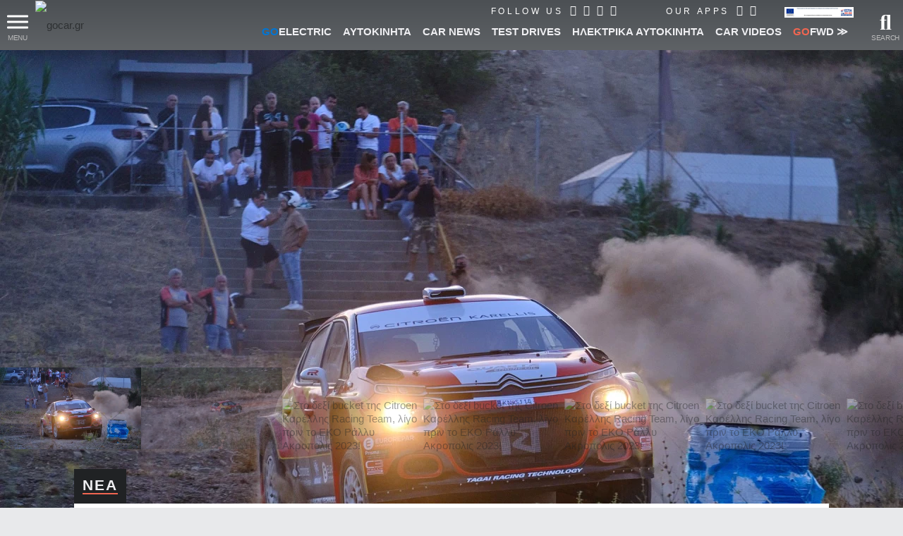

--- FILE ---
content_type: text/html; charset=utf-8
request_url: https://www.google.com/recaptcha/api2/aframe
body_size: 131
content:
<!DOCTYPE HTML><html><head><meta http-equiv="content-type" content="text/html; charset=UTF-8"></head><body><script nonce="kqh70zFnALNxNGWombRABg">/** Anti-fraud and anti-abuse applications only. See google.com/recaptcha */ try{var clients={'sodar':'https://pagead2.googlesyndication.com/pagead/sodar?'};window.addEventListener("message",function(a){try{if(a.source===window.parent){var b=JSON.parse(a.data);var c=clients[b['id']];if(c){var d=document.createElement('img');d.src=c+b['params']+'&rc='+(localStorage.getItem("rc::a")?sessionStorage.getItem("rc::b"):"");window.document.body.appendChild(d);sessionStorage.setItem("rc::e",parseInt(sessionStorage.getItem("rc::e")||0)+1);localStorage.setItem("rc::h",'1768357355557');}}}catch(b){}});window.parent.postMessage("_grecaptcha_ready", "*");}catch(b){}</script></body></html>